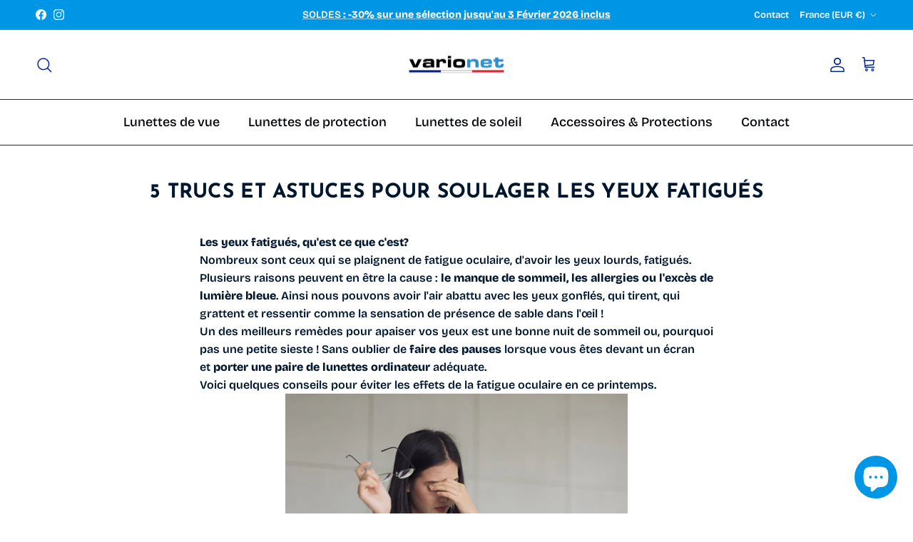

--- FILE ---
content_type: text/javascript
request_url: https://cool-blue.com/cdn/shop/t/57/assets/main-search.js?v=76809749390081725741751633938
body_size: 860
content:
const MainSearch=class extends HTMLElement{constructor(){super(),this.querySelectorAll(".main-search__close").forEach(el=>{el.addEventListener("click",evt=>{evt.preventDefault(),document.body.classList.remove("show-search")})}),this.querySelector(".main-search__input").addEventListener("keyup",evt=>{evt.key==="Escape"&&this.querySelector(".main-search__close").dispatchEvent(new Event("click"))}),this.dataset.quickSearch==="true"&&this.initQuickSearch()}initQuickSearch(){const searchInput=this.querySelector(".main-search__input"),searchTimeoutThrottle=500,resultLimit=8,includeMeta=this.dataset.quickSearchMeta==="true";let searchTimeoutID=-1,searchAbortController=null;const handleInputChange=()=>{const resultsBox=this.querySelector(".main-search__results"),valueToSearch=searchInput.value;if(valueToSearch.length&&valueToSearch!==this.oldSearchValue){this.oldSearchValue=valueToSearch,searchAbortController!==null&&(searchAbortController.abort("Existing request not needed"),searchAbortController=null),clearTimeout(searchTimeoutID);const form=searchInput.closest("form"),linkURL=new URL(form.action);new URLSearchParams(new FormData(form)).forEach((value,key)=>{linkURL.searchParams.set(key,value)}),this.classList.remove("main-search--has-results","main-search--results-on-multiple-lines","main-search--no-results"),this.classList.add("main-search--loading"),this.querySelector(".main-search__results-spinner")||(resultsBox.innerHTML='<div class="main-search__results-spinner"><div class="loading-spinner"></div></div>'),searchTimeoutID=setTimeout(()=>{searchAbortController=new AbortController;let ajaxUrl;theme.Shopify.features.predictiveSearch?(ajaxUrl=new URL(theme.routes.base+theme.routes.predictiveSearch),ajaxUrl.searchParams.set("q",valueToSearch),ajaxUrl.searchParams.set("section_id","predictive-search"),ajaxUrl.searchParams.set("resources[limit]",resultLimit),ajaxUrl.searchParams.set("resources[options][fields]",includeMeta?"title,product_type,variants.title,vendor,tag,variants.sku":"title,product_type,variants.title,vendor")):(ajaxUrl=new URL(linkURL),ajaxUrl.searchParams.set("section_id","main-search")),fetch(ajaxUrl,{method:"get",signal:searchAbortController.signal}).then(response=>{if(!response.ok)throw new Error(`HTTP error! Status: ${response.status}`);return response.text()}).then(response=>{const template=document.createElement("template");template.innerHTML=response;let resultsList=null;theme.Shopify.features.predictiveSearch?resultsList=template.content.querySelector(".product-grid"):resultsList=template.content.querySelector(".section-search-template .product-grid"),searchAbortController=null,this.classList.remove("main-search--has-results","main-search--results-on-multiple-lines","main-search--no-results"),resultsBox.innerHTML="";const resultsProducts=document.createElement("div");resultsProducts.className="main-search__results__products collection-listing",resultsProducts.innerHTML="<div></div>";const resultsPages=document.createElement("div");resultsPages.className="main-search__results__pages",resultsProducts.firstElementChild.className=resultsList.className,resultsList.querySelectorAll(".product-block:not(.collection-block):not(.page-block)").forEach((block,index)=>{index<=resultLimit&&(block.classList.add("main-search-result"),block.querySelectorAll(".btn.quickbuy-toggle").forEach(el=>el.remove()),block.querySelectorAll(".quickbuy-toggle").forEach(el=>el.classList.remove("quickbuy-toggle")),resultsProducts.firstElementChild.appendChild(block))}),resultsList.querySelectorAll(".product-block.page-block").forEach(block=>{const item=document.createElement("a");item.className="main-search-result main-search-result--page",item.href=block.querySelector("a").href,item.innerHTML='<div class="main-search-result__text"></div>',item.firstElementChild.innerText=block.querySelector(".page-block__title").innerText,resultsPages.appendChild(item)}),this.classList.remove("main-search--loading");const areProducts=!!resultsProducts.querySelector(".main-search-result"),arePages=!!resultsPages.querySelector(".main-search-result");if(areProducts||arePages){if(this.classList.add("main-search--has-results"),this.classList.toggle("main-search--results-on-multiple-lines",resultsProducts.querySelectorAll(".product-block").length>4),areProducts&&resultsBox.appendChild(resultsProducts),arePages){const heading=document.createElement("h6");heading.className="main-search-result__heading",heading.innerHTML=theme.strings.generalSearchPages,resultsPages.insertAdjacentElement("afterbegin",heading),resultsBox.appendChild(resultsPages)}const allLink=document.createElement("a");allLink.className="main-search__results-all-link btn btn--secondary",allLink.href=linkURL,allLink.innerHTML=theme.strings.generalSearchViewAll,resultsBox.appendChild(allLink)}else{this.classList.add("main-search--no-results");const emptyMessage=document.createElement("div");emptyMessage.className="main-search__empty-message",emptyMessage.innerHTML=theme.strings.generalSearchNoResultsWithoutTerms,resultsBox.appendChild(emptyMessage)}}).catch(error=>{console.warn(error)})},searchTimeoutThrottle)}else valueToSearch.length||(this.oldSearchValue=valueToSearch,searchAbortController!==null&&(searchAbortController.abort("Existing request not needed"),searchAbortController=null),clearTimeout(searchTimeoutID),this.classList.remove("main-search--has-results","main-search--results-on-multiple-lines","main-search--loading"),resultsBox.innerHTML="")};searchInput.addEventListener("keyup",handleInputChange.bind(this)),searchInput.addEventListener("change",handleInputChange.bind(this))}};window.customElements.define("main-search",MainSearch);
//# sourceMappingURL=/cdn/shop/t/57/assets/main-search.js.map?v=76809749390081725741751633938
